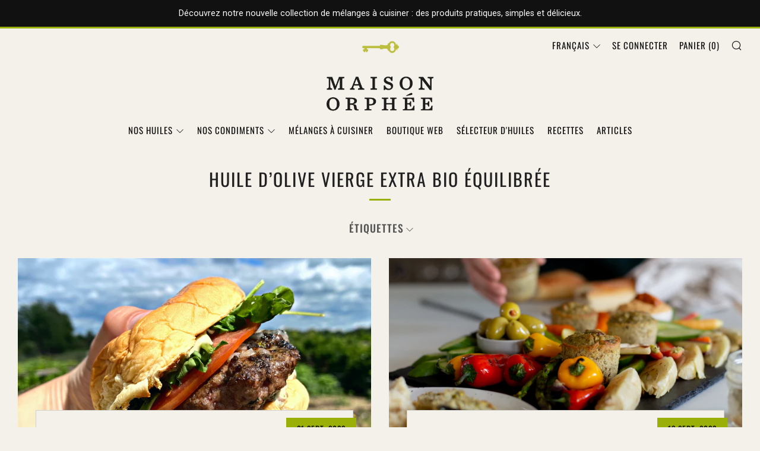

--- FILE ---
content_type: text/javascript; charset=utf-8
request_url: https://maisonorphee.com/products/melange-a-pate-a-pizza.js
body_size: 930
content:
{"id":8947834716384,"title":"Mélange à pâte à pizza","handle":"melange-a-pate-a-pizza","description":"\u003ch4\u003eTransformez vos soirées en festin italien\u003c\/h4\u003e\n\u003cp\u003ePréparez en un clin d'œil une pâte à pizza croustillante, enrichie de grains germées pour une combinaison de goût et de texture incomparable. Il suffit d'ajouter de la levure instantanée et vos garnitures pour des pizzas maison qui feront l'unanimité.\u003c\/p\u003e\n\u003cp\u003eChaque sachet permet de préparer jusqu'à 4 pâtes de 10 pouces ; parfait pour les soupers entre amis, les repas en famille ou une soirée pizza tout simplement réussie. \u003cstrong\u003eLevure instantanée non comprise. \u003c\/strong\u003e\u003c\/p\u003e\n\u003cp\u003eVous ne pensez pas cuisiner les 4 boules? Aucun souci — vous pouvez les congeler sans problème!\u003c\/p\u003e\n\u003cp\u003eIngrédients : Farine de blé enrichie, Farine de blé germé, Sel, Sucre de canne, Farine d’orge germé, Levure nutritionnelle. Contient : Blé. Peut contenir : Lait, OEuf, Sésame, Soya.\u003c\/p\u003e\n\u003ch5\u003eDécouvrez comment savourer notre mélange avec ces recettes :\u003c\/h5\u003e\n\u003cul\u003e\n\u003cli\u003e\u003ca rel=\"noopener\" href=\"https:\/\/maisonorphee.com\/blogs\/recettes\/pizza-aux-figues-et-prosciutto\" target=\"_blank\"\u003ePizza aux figues et prosciutto\u003c\/a\u003e\u003c\/li\u003e\n\u003cli\u003e\u003ca rel=\"noopener\" href=\"https:\/\/maisonorphee.com\/blogs\/recettes\/calzone-a-la-saucisse\" target=\"_blank\"\u003eCalzone à la saucisse\u003c\/a\u003e\u003c\/li\u003e\n\u003c\/ul\u003e","published_at":"2025-08-07T15:39:38-04:00","created_at":"2025-07-30T13:15:14-04:00","vendor":"La Maison Orphée","type":"Mélanges à cuisiner","tags":[],"price":849,"price_min":849,"price_max":849,"available":true,"price_varies":false,"compare_at_price":null,"compare_at_price_min":0,"compare_at_price_max":0,"compare_at_price_varies":false,"variants":[{"id":47621519016160,"title":"Default Title","option1":"Default Title","option2":null,"option3":null,"sku":"F100365","requires_shipping":true,"taxable":true,"featured_image":null,"available":true,"name":"Mélange à pâte à pizza","public_title":null,"options":["Default Title"],"price":849,"weight":0,"compare_at_price":null,"inventory_management":"shopify","barcode":null,"requires_selling_plan":false,"selling_plan_allocations":[]}],"images":["\/\/cdn.shopify.com\/s\/files\/1\/2219\/9649\/files\/gateau_pizza_1.png?v=1753895925","\/\/cdn.shopify.com\/s\/files\/1\/2219\/9649\/files\/melange_pizza.png?v=1757343483","\/\/cdn.shopify.com\/s\/files\/1\/2219\/9649\/files\/Melange_pizza_back_avec_ombre.png?v=1757343483","\/\/cdn.shopify.com\/s\/files\/1\/2219\/9649\/files\/gateau_pizza_2.png?v=1755698010"],"featured_image":"\/\/cdn.shopify.com\/s\/files\/1\/2219\/9649\/files\/gateau_pizza_1.png?v=1753895925","options":[{"name":"Title","position":1,"values":["Default Title"]}],"url":"\/products\/melange-a-pate-a-pizza","media":[{"alt":null,"id":38131257475296,"position":1,"preview_image":{"aspect_ratio":1.0,"height":1080,"width":1080,"src":"https:\/\/cdn.shopify.com\/s\/files\/1\/2219\/9649\/files\/gateau_pizza_1.png?v=1753895925"},"aspect_ratio":1.0,"height":1080,"media_type":"image","src":"https:\/\/cdn.shopify.com\/s\/files\/1\/2219\/9649\/files\/gateau_pizza_1.png?v=1753895925","width":1080},{"alt":null,"id":38131258851552,"position":2,"preview_image":{"aspect_ratio":1.0,"height":1080,"width":1080,"src":"https:\/\/cdn.shopify.com\/s\/files\/1\/2219\/9649\/files\/melange_pizza.png?v=1757343483"},"aspect_ratio":1.0,"height":1080,"media_type":"image","src":"https:\/\/cdn.shopify.com\/s\/files\/1\/2219\/9649\/files\/melange_pizza.png?v=1757343483","width":1080},{"alt":null,"id":38352917430496,"position":3,"preview_image":{"aspect_ratio":1.0,"height":5000,"width":5000,"src":"https:\/\/cdn.shopify.com\/s\/files\/1\/2219\/9649\/files\/Melange_pizza_back_avec_ombre.png?v=1757343483"},"aspect_ratio":1.0,"height":5000,"media_type":"image","src":"https:\/\/cdn.shopify.com\/s\/files\/1\/2219\/9649\/files\/Melange_pizza_back_avec_ombre.png?v=1757343483","width":5000},{"alt":null,"id":38131257540832,"position":4,"preview_image":{"aspect_ratio":1.0,"height":1080,"width":1080,"src":"https:\/\/cdn.shopify.com\/s\/files\/1\/2219\/9649\/files\/gateau_pizza_2.png?v=1755698010"},"aspect_ratio":1.0,"height":1080,"media_type":"image","src":"https:\/\/cdn.shopify.com\/s\/files\/1\/2219\/9649\/files\/gateau_pizza_2.png?v=1755698010","width":1080}],"requires_selling_plan":false,"selling_plan_groups":[]}